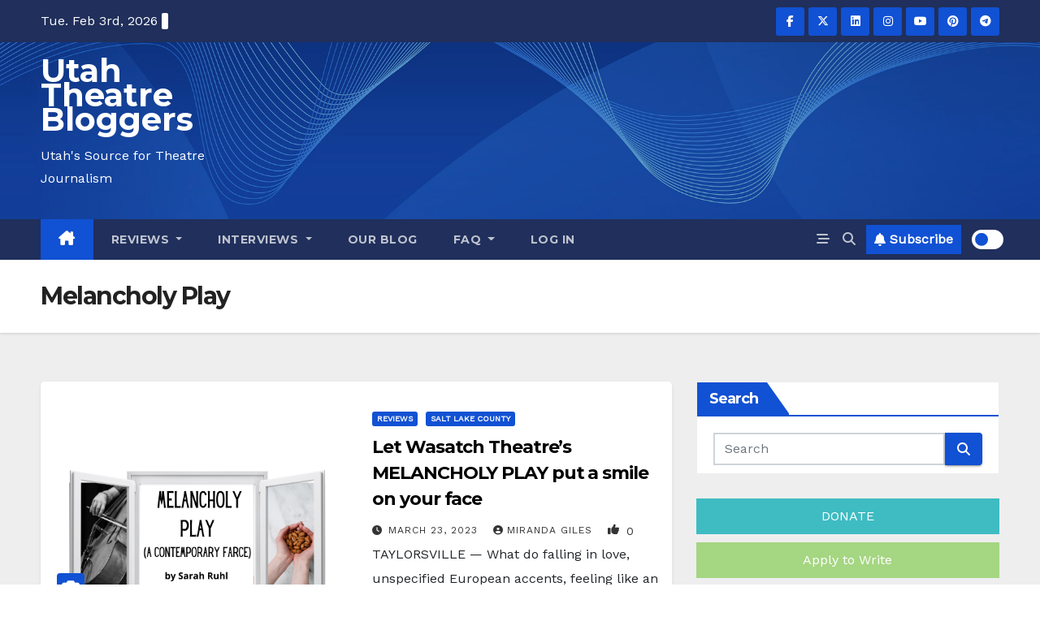

--- FILE ---
content_type: text/html; charset=utf-8
request_url: https://www.google.com/recaptcha/api2/aframe
body_size: 267
content:
<!DOCTYPE HTML><html><head><meta http-equiv="content-type" content="text/html; charset=UTF-8"></head><body><script nonce="wOxQMrMOB21Sw82vMVWPmg">/** Anti-fraud and anti-abuse applications only. See google.com/recaptcha */ try{var clients={'sodar':'https://pagead2.googlesyndication.com/pagead/sodar?'};window.addEventListener("message",function(a){try{if(a.source===window.parent){var b=JSON.parse(a.data);var c=clients[b['id']];if(c){var d=document.createElement('img');d.src=c+b['params']+'&rc='+(localStorage.getItem("rc::a")?sessionStorage.getItem("rc::b"):"");window.document.body.appendChild(d);sessionStorage.setItem("rc::e",parseInt(sessionStorage.getItem("rc::e")||0)+1);localStorage.setItem("rc::h",'1770115731863');}}}catch(b){}});window.parent.postMessage("_grecaptcha_ready", "*");}catch(b){}</script></body></html>